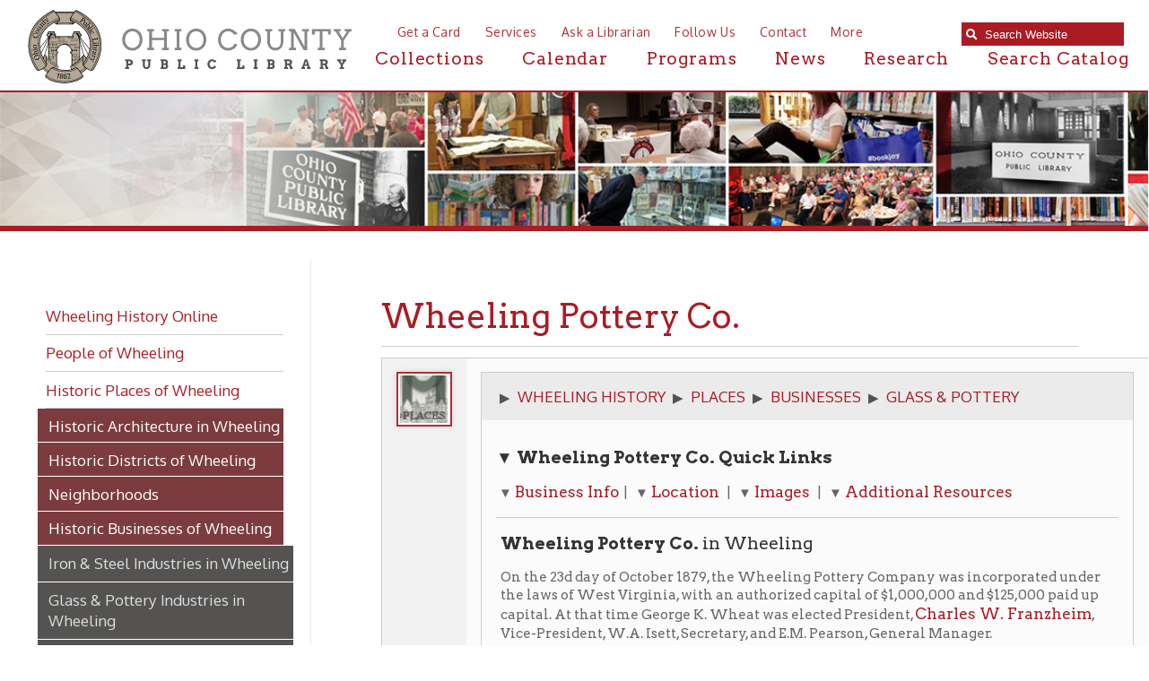

--- FILE ---
content_type: text/html; charset=UTF-8
request_url: https://www.ohiocountylibrary.org/history/wheeling-pottery-co./5873
body_size: 17026
content:
<!DOCTYPE html PUBLIC "-//W3C//DTD XHTML 1.0 Transitional//EN" "https://www.w3.org/TR/xhtml1/DTD/xhtml1-transitional.dtd">
<html xmlns="https://www.w3.org/1999/xhtml"><head>
		<title>Wheeling Pottery Co. &gt; History | Ohio County Public Library | Ohio County Public Library | Wheeling West Virginia | Ohio County WV | Wheeling WV History | </title>        
 			<meta name="description" content="The mission of the Ohio County Public Library is to provide free and equal access to resources that assist our community in the pursuit of knowledge, information, education, research, and recreation which promotes an enlightened citizenry, encourages lifelong learning, and enriches the quality of life.">
    <meta http-equiv="Content-Type" content="text/html; charset=UTF-8" />
<meta name="format-detection" content="telephone=no">
<meta name="apple-itunes-app" content="app-id=1471196352, app-argument=https://apps.apple.com/us/app/ocpl-connect/id1471196352">
						<meta property="og:url" content="https://www.ohiocountylibrary.org" />
						<meta property="og:type" content="website" />
						<meta property="og:title" content="" />
						<meta property="og:image" content="https://www.ohiocountylibrary.org/images/design/facebook_post_image.jpg" />
						<meta property="og:image:secure_url" content="https://www.ohiocountylibrary.org/images/design/facebook_post_image.jpg" />

						<meta property="og:description" content="The mission of the Ohio County Public Library is to provide free and equal access to resources that assist our community in the pursuit of knowledge, information, education, research, and recreation which promotes an enlightened citizenry, encourages lifelong learning, and enriches the quality of life." />
						<meta property="fb:app_id" content="652050641914121" />
						<meta property="fb:pages" content="1533692503540306" />
						
<link href="https://fonts.googleapis.com/css?family=Arvo:400,700" rel="stylesheet">
<link href="https://fonts.googleapis.com/css?family=Oxygen:300,400,700" rel="stylesheet">	
<link rel="stylesheet" href="https://use.fontawesome.com/releases/v5.2.0/css/all.css" integrity="sha384-hWVjflwFxL6sNzntih27bfxkr27PmbbK/iSvJ+a4+0owXq79v+lsFkW54bOGbiDQ" crossorigin="anonymous">
<link rel='stylesheet' href='/images/font-awesome-4.7.0/css/font-awesome.min.css'>
<link rel="shortcut icon" href="/favicon.ico?v=1.0" type="image/x-icon">
<link rel="icon" href="/favicon.ico?v=1.0" type="image/x-icon">
<link rel="image_src" href="https://www.ohiocountylibrary.org/apple-touch-icon.png" />
<link rel="stylesheet" href="/styles/general-required.css?v=1769553445" type="text/css" />
<link rel="stylesheet" href="/styles/blog.css" type="text/css" />
<link rel="stylesheet" href="/styles/forms.css" type="text/css" />
<link rel="stylesheet" href="/styles/ecommerce.css?v=1769553445" type="text/css" />
<link rel="stylesheet" href="/styles/design.css?v=1769553445" type="text/css" />
<link rel="stylesheet" href="/styles/nav.css" type="text/css" />
<link rel="stylesheet" href="/styles/email.css" type="text/css" />
<link rel="stylesheet" href="/styles/newsletter.css" type="text/css" />
<link rel="stylesheet" href="/styles/spectrum.css" type="text/css" />
<link rel="stylesheet" href="/styles/seocomponent.css" type="text/css" />
<link rel="stylesheet" href="/styles/adpromotion.css?v=1769553445" type="text/css" />
<link href="/styles/jquery-ui.css" rel="stylesheet" type="text/css"/>
<link href="/styles/jquery-ui-mod.css" rel="stylesheet" type="text/css"/>
<link rel="stylesheet" type="text/css" href="/images/fancybox/jquery.fancybox-1.3.4.css" media="screen" />
<link href="/js/DataTables/media/css/demo_table.css" rel="stylesheet" type="text/css" />
<link rel="stylesheet" type="text/css" href="/styles/jquery.dataTables.css" />
<link rel="stylesheet" type="text/css" href="/styles/demo_table_jui.css" />
<link rel="stylesheet" href="/styles/jquery-ui-timepicker-addon.css" type="text/css" />
<link rel="stylesheet" href="/styles/jquery-ui.theme.min.css" type="text/css" />
<link rel="stylesheet" href="/js/jquery.mCustomScrollbar.min.css" type="text/css" />
<link rel="stylesheet" href="/styles/document_center_styles.css?v=1769553445" type="text/css" />
<link rel="apple-touch-icon" sizes="180x180" href="/apple-touch-icon.png" />
<link rel="icon" type="image/png" sizes="32x32" href="/favicon-32x32.png" />
<link rel="icon" type="image/png" sizes="16x16" href="/favicon-16x16.png" />
<link rel="manifest" href="/manifest.json" />
<link rel="mask-icon" href="/safari-pinned-tab.svg" color="#5bbad5" />
<meta name="theme-color" content="#ffffff">
<script type="text/javascript" src="/js/jquery-1.4.3.min.js"></script>
<script src="/js/jquery-1.10.2.min.js"></script>
<script src="https://code.jquery.com/jquery-migrate-1.2.1.min.js"></script>
<script type="text/javascript"  src="/js/jquery-ui.min.js"></script>
<script type="text/javascript" src="/js/jquery.mask.js"></script>
<script type="text/javascript" src="/js/common.js?v=1769553445"></script>
<script type="text/javascript" src="/js/ajax.js"></script>
<script type="text/javascript" src="/js/swfobject.js"></script>
<script type="text/javascript" src="/js/formbuilder/formViewer.js"></script>
<script type="text/javascript" src="/js/flowplayer-3.2.4.min.js"></script>
<script type="text/javascript" src="/images/fancybox/jquery.mousewheel-3.0.4.pack.js"></script>
<script type="text/javascript" src="/images/fancybox/jquery.fancybox-1.3.4.pack.js"></script>
<script type="text/javascript" src="/js/jquery.innerfade.js"></script>
<script src="/js/scale-site.js?v=1769553445"></script>
<!-- <script type="text/javascript" async src="https://platform.twitter.com/widgets.js"></script> -->
<script type="text/javascript" src="/js/q2_login.js"></script>
<script type="text/javascript" src="/js/q2_webcheckbox.js"></script>
<script type="text/javascript" src="/js/q2_webeditpassword.js"></script>
<script type="text/javascript" src="/js/functions.js"></script>
<script type="text/javascript" src="/js/spectrum.js"></script>
<script type="text/javascript" src="/js/Charts/Chart.js"></script>
<script type="text/javascript" src="/js/ecommerce.js?v=1769553445"></script>
<script type="text/javascript" src="/js/jquery.mCustomScrollbar.concat.min.js"></script>
<script type="text/javascript" src="/js/masonry.pkgd.min.js"></script>
<script type="text/javascript" src="/js/document_center.js"></script>
<script type="text/javascript" src="/js/InputMask/jquery.inputmask.bundle.min.js"></script>
<script src="/js/jquery.Jcrop.js"></script>
<link rel="stylesheet" href="/styles/jquery.Jcrop.css" type="text/css" />
<!--<script type="text/javascript" src="/js/DataTables/media/js/jquery.dataTables.js"></script>-->
<script src="/js/jquery.dataTables.min.js" type="text/javascript"></script>
<script type="text/javascript" src="/js/DataTables/media/js/jquery.dataTables.plugins.js?v=1769553445"></script>
<script type="text/javascript" src="/js/jquery-ui-timepicker-addon.js"></script>   
<script src='https://www.google.com/recaptcha/api.js'></script>     
<script src="https://cdn.datatables.net/buttons/1.7.0/js/dataTables.buttons.min.js"></script>
<script src="https://cdnjs.cloudflare.com/ajax/libs/pdfmake/0.1.53/pdfmake.min.js"></script>
<script src="https://cdnjs.cloudflare.com/ajax/libs/pdfmake/0.1.53/vfs_fonts.js"></script>
<script src="https://cdn.datatables.net/buttons/1.7.0/js/buttons.html5.min.js"></script>
<script src="https://cdnjs.cloudflare.com/ajax/libs/jszip/3.1.3/jszip.min.js"></script>
<script type="text/javascript">
	
	$(document).ready(function() {
		if ($("a[rel=example_group]").length) {
			$("a[rel=example_group]").fancybox({
				'transitionIn'		: 'none',
				'transitionOut'		: 'none',
				'titlePosition' 	: 'inside',
				'titleFormat'		: function(title, currentArray, currentIndex, currentOpts) {
					return '<span id="fancybox-title-over">Image ' + (currentIndex + 1) + ' / ' + currentArray.length + (title.length ? ' &nbsp; ' + title : '') + '</span>';
				}
			});
		}
		
		/*$(window).resize(function(){
			console.log(window.innerWidth);
			if(window.innerWidth < 1200)
			{
				
				//Move search input
			var searchScroll = 1200;
			searchScroll = searchScroll - window.innerWidth;
			$('.searchOpenWidthContainer').css('right',searchScroll+'px');	
			} else {
				$('.searchOpenWidthContainer').css('right','10px');
			}
		});*/
		
			
		
		//FireFox fixedHeader Scroll Left issue
		$(window).scroll(function(){
		var scroll = $(this).scrollLeft();
			$('#fixedHeader').css('left', '-'+scroll+'px');	
		
			
		});
		
		//featured news with adjustment
		var articleCnt =0;
		var scrollExpd = 250;
		$('.scrollWrapper .calThumb a img').each(function(){
			articleCnt++ ;
		});
		
		scrollExpd = scrollExpd * articleCnt;
		$('.scrollWrapper').width(scrollExpd);
		
		//End of featured news with adjustment
		/* Custom Scroll Bars */
		
		$('.customScrollY').mCustomScrollbar({
			axis : "y", 
			mouseWheel : { 
				enable : true
			}
		});
		$('.customScrollX').mCustomScrollbar({
			setLeft: "10px",
			axis : "x", 
			mouseWheel : { 
				enable : true
			}
		});
		/*
		$('.customScrollBoth').mCustomScrollbar({
			axis : "yx", 
			mouseWheel : { 
				enable : true
			}
		});
		*/
		
		/* FancyBox Pop up for SEO Content Insert */
		/*if ($('.seoPopup').length) {
			$('.seoPopup').fancybox({
				 'width' : 900,
				 'height' : "70%",
				 'scrolling': 'no',
				 'autoScale' : false,
				 'transitionIn' : 'elastic',
				 'transitionOut' : 'elastic',
				 'type' : 'iframe'		
			});			
		}*/
		/* FancyBox Pop up for Page Banners */
		if ($('.fancyboxPopup').length) {
			$('.fancyboxPopup').fancybox({
				 'width' : "95%",
				 'height' : "90%",
				 'scrolling': 'yes',
				 'autoScale' : false,
				 'transitionIn' : 'elastic',
				 'transitionOut' : 'elastic',
				 'type' : 'iframe'		
			});			
		}
		/* FancyBox Pop up for Currnet SEO Page Banners */
		if ($('.seoBannerCurrent').length) {
			$('.seoBannerCurrent').fancybox({
				 'width' : "95%",
				 'height' : "90%",
				 'scrolling': 'yes',
				 'autoScale' : true,
				 'transitionIn' : 'elastic',
				 'transitionOut' : 'elastic'		
			});			
		}
		if ($('.iframe').length) {
			$(".iframe").fancybox({
				 'width' : 880,
				 'height' : 500,
				 'scrolling': 'no',
				 'autoScale' : false,
				 'transitionIn' : 'elastic',
				 'transitionOut' : 'elastic',
				 'type' : 'iframe'
			 });
		}
		
		/* TSG-accordion */
		if ($('.TSG-accordion').length) {
			$('.TSG-accordion').accordion({
				active: false,
				// Only use jQuery accordion widget for the styles, we need to implement the functionality ourselves since the widget doesn't work properly with our TSG-accordion table setup
				disabled: true
				/*, collapsible: true,
				heightStyle: "content"*/
			});
			// Set height to zero for all closed accordions to fix bug with the first click causing the accordion to open up to far and then come back to the appropriate size
			$('.TSG-accordion .ui-accordion-content').height(0);
		}
		
		
		/*$(function() {
			
			$('#seoIconPicker').iconpicker({
				defaultValue: 'fas fa-globe',
				hideOnSelect: true,
				iconBaseClass: 'seoicon',
				placement: 'bottom'
			});
			
			
		
		// Events sample:
    // This event is only triggered when the actual input value is changed
    // by user interaction
    $('.icp').on('iconpickerSelected', function (e) {
      $('.lead .picker-target').get(0).className = 'picker-target fa-3x ' +
        e.iconpickerInstance.options.iconBaseClass + ' ' +
        e.iconpickerInstance.options.fullClassFormatter(e.iconpickerValue);
		//update SEOPAGE_ICON
		$('#SEOPAGE_ICON').val(e.iconpickerValue);
    });
 });*/
								// Alternate Table Row Color
				
				$("#content table tr:even").addClass("even");
				$("#content table tr:odd").addClass("odd");
				
								
		/* Newsletter sign up popup */
		var previous_form, next_form;

		$(document).on('click', '#nextBtn', function(e){

			e.preventDefault();
			//Collect the data and validate fields
			var news_first_name = $('#NEWS_FIRST_NAME').val().trim();
			var news_last_name = $('#NEWS_LAST_NAME').val().trim();
			var news_email_address = $('#NEWS_EMAIL').val().trim();
			var news_selectedOne = $("input[name='newsSignUp[]']").is(":checked");
			
					
			
			//selected list
			if (news_first_name == "" || news_last_name == "" || news_email_address == "" || news_selectedOne == 0)
				{
					
					$("#newsletterSubscribeDiv").effect("shake",{ time:3 }, 100 );
					
					if (news_first_name == "")
						$('#NEWS_FIRST_NAME').css("border", "1px solid #f93c3c");
					
					if (news_last_name == "")
						$('#NEWS_LAST_NAME').css("border", "1px solid #f93c3c");
					
					if (news_email_address == "")
						$('#NEWS_EMAIL').css("border", "1px solid #f93c3c");
					
					if (news_selectedOne == 0){
						$("input[name='newsSignUp[]']").css("outline", "1px solid #f93c3c");
						
					}
					
				} else {
					//validate email
					if (validateSubscribeEmail(news_email_address))
					{
						
						//Go to next step
						previous_form = $(this).parent();
						next_form = $(this).parent().next();
						next_form.show();
						previous_form.hide();
						
						
						
					} else {
						
						$("#newsletterSubscribeDiv").effect("shake",{ time:3 }, 100 );
						$('#NEWS_EMAIL').css("border", "1px solid #f93c3c");
						//alert('Invalid Email Address')
					}
				} 
			
						

		});



		$(document).on('click', '#newsletterClosePopup', function(e){
			//set cookie to expire in 30 days
			$.post("/ajax_news_subscribe.php", { method:"setCookieSignUp"})
			.done(function(data){
				$('#newsletterSubscribeDiv').hide();
			});
			

		});
		
		$(document).on('click', '.nothanksNewsButton', function(e){
			//set cookie to expire in 30 days
			$.post("/ajax_news_subscribe.php", { method:"setCookieSignUp"})
			.done(function(data){
				$('#newsletterSubscribeDiv').hide();
			});
		});
		
				
		$(document).on('click', '#signupNewsButton', function(e){
			e.preventDefault();
			
			//alert ('test 1');
			var validSubmit = 1;
			//Collect the data and validate fields
			var news_first_name = $('#NEWS_FIRST_NAME').val().trim();
			var news_last_name = $('#NEWS_LAST_NAME').val().trim();
			var news_email_address = $('#NEWS_EMAIL').val().trim();
			//Get selected newsletter
			var subscribeList = checkSubscribeSelection();
			//var news_company_name = $('#NEWS_COMPANY_NAME').val().trim();
			var news_company_name = "";
			var news_address = $('#NEWS_ADDRESS').val().trim();
			var news_city = $('#NEWS_CITY').val().trim();
			var news_state = $('#NEWS_STATE').val().trim();
			var news_zip = $('#NEWS_ZIP').val().trim();		
			var news_cell_phone = $('#NEWS_CELL_PHONE').val().trim().replace(/\D/g,'');
			
			//Store State Abbreviation only
			if (news_state != ''){
				if(news_state.length > 2){
					
					$('#NEWS_STATE').css("border", "1px solid #f93c3c");
					$('#NEWS_STATE').value = '';
					validSubmit = 0;
				}
			}
			
			//Store cell number in xxxxxxxxxx format only
			var cellno = /^\d{10}$/;
			
			if(news_cell_phone != ''){
				
				if (!news_cell_phone.match(cellno)){
					$('#NEWS_CELL_PHONE').css("border", "1px solid #f93c3c");
					$('#NEWS_CELL_PHONE').value ='';
					validSubmit = 0;
				}
			}
			
			
			if (validSubmit)
				{
					
						// We need to save the subscribers input
						$.post("/ajax_news_subscribe.php", { method:"newsletterSignUp", first_name: news_first_name, last_name: news_last_name, email_address: news_email_address, subscribeList: subscribeList, news_company_name: news_company_name, news_address: news_address, news_city: news_city, news_state: news_state, news_zip: news_zip, news_cell_phone: news_cell_phone})
						.done(function(data){
							$('#newsDivSubheading').hide();
							$('#newsSignUpMSG').show().html(data);
							
							setTimeout( function() {
								$("#newsletterSubscribeDiv").hide();
							}, 3000);
							
						}); 
						//End of Ajax news subscribe
				} 
			
		});
	
		
		if($('.datatable').length){
			$('.datatable').each(function(){
				if(!$(this).find('thead').length){
					var html = $(this).html().replace(/<\/?tbody>/g, '');
					html = html.split('</tr>');
					html[0] = '<thead>' + html[0] + '</tr></thead>';
					html[1] = '<tbody>' + html[1];
					for(var i = 1; i < html.length; i++){
						html[i] = html[i].replace('/\\n/g', '');
						if(html[i].trim() != '')
							html[i] = html[i] + '</tr>';
					}
					html = html.join('') + '</tbody>';
					$(this).html(html);
				}
			});
			$('.datatable').dataTable({
				aoColumnDefs: [
										{targets:0,sType:"remove-special-chars"}
				],
				dom: '<"export-buttons"B>lfrtip',
				buttons: [
					{
						extend: 'excelHtml5',
						title: 'OCPL Table Export',
						text: '<i class="fas fa-file-excel"></i>',
						className: 'excel-export',
						footer: true/*,
						exportOptions: {
							columns: ':not([noexport])',
							format: {
								body: function ( data, row, column, node ) {
									data = data.replace(/<br\s*\/?>/ig, "\r\n");
									return data.replace(/(<([^>]+)>)/gi, "");
								}
							}
						},
						customize: function(xlsx){
							var sheet = xlsx.xl.worksheets['sheet1.xml'];
							$('row:not([r="1"], [r="2"]) c', sheet).each(function() {
								if ($('is t', this).text()) {
									//wrap text
									$(this).attr('s', '55');
								}
							});
						}*/
					},
					{
						extend: 'pdfHtml5',
						title: 'OCPL Table Export',
						text: '<i class="fas fa-file-pdf"></i>',
						className: 'pdf-export',
						orientation: 'landscape',
						footer: true,
						/*exportOptions: {
							columns: ':not([noexport])',
							stripNewlines: false
						},*/
						customize: function(doc){
							// Update width of columns to fit the page
							var colCount = new Array();
							// Loop through all columns
							for(var i = 0; i < doc.content[1].table.body[0].length; i++){
								colCount.push('*');
							};
							// Set column widths
							doc.content[1].table.widths = colCount;
							// Set table header colors to match Lancelot website design
							/*var body = doc.content[1].table.body;
							for(var i=0; i<body[0].length; i++){
								// Apply blue background color to both header and footer
								body[0][i].fillColor = '#19606c'
								body[body.length-1][i].fillColor = '#19606c';
							}*/
						}
					}
				]
			});
		}
		
		
		
		

	});
</script>
<style>
	.export-buttons {
		position: absolute;
		right: 0;
		left: 0;
		margin: auto;
		width: 100px;
		margin-top: 10px;
	}
	button.dt-button.buttons-html5 {
		padding: 0;
		font-size: 30px;
		border: 0 !important;
		border-radius: 0;
		box-shadow: none;
		color: #ab1b22;
		cursor: pointer;
	}
	button.dt-button.buttons-html5:hover {
		color: #c1aea3;
	}
</style>
<style>
	ul#ecommerceNavUL{
		left: 5px;
		top: 11px;
		width: 100%;
	}
	#adminMenuScroll{
		width: 110%;
	}
	#newOrdersNumber{
		position: absolute;
		right: -25px;
	}
	</style>
</head>
<body>

<!-- FACEBOOK EMBED -->
<div id="fb-root"></div>
<script>(function(d, s, id) {
  var js, fjs = d.getElementsByTagName(s)[0];
  if (d.getElementById(id)) return;
  if (d.getElementById(id)) return;
  js = d.createElement(s); js.id = id;
  js.src = "//connect.facebook.net/en_US/sdk.js#xfbml=1&version=v2.8";
  fjs.parentNode.insertBefore(js, fjs);
}(document, 'script', 'facebook-jssdk'));</script>

<!-- Google tag (gtag.js) -->
<script async src="https://www.googletagmanager.com/gtag/js?id=G-PMRS5334MZ"></script>
<script>
  window.dataLayer = window.dataLayer || [];
  function gtag(){dataLayer.push(arguments);}
  gtag('js', new Date());

  gtag('config', 'G-PMRS5334MZ');
</script>				
	    <div id="newsletterSubscribeDiv">
        <div class="newsletterDivSubheading">
            <div id="newsDivSubheading">
                <h2>Sign Up For News And Updates</h2>
                <form id="newsletterForm" >
                    <fieldset id="tab1">
                        <legend>Your Name and E-mail</legend>
                        <div class="nameleftFrm">
                            <strong>First Name:</strong><br />
                            <input name="NEWS_FIRST_NAME" type="text" id="NEWS_FIRST_NAME" size="30" maxlength="60" class="newsletterInput" required />
                        </div>
                        <div class="namerightFrm">
                            <strong>Last Name:</strong><br />
                            <input name="NEWS_LAST_NAME" type="text" id="NEWS_LAST_NAME" size="30" maxlength="60" class="newsletterInput" required />
                        </div>
                        <div class="formDiv">
                            <strong>E-mail Address:</strong><br />
                            <input name="NEWS_EMAIL" type="email" id="NEWS_EMAIL" size="30" maxlength="60" class="newsletterInput inputmask-email" required />
                        </div>
                        <div id="signupchoiceDiv">
                        <strong>Sign up for the following:</strong><br /><label class="input"><input class="newsSignUp" name="newsSignUp[]" type="checkbox" value="11" checked> Adult Programming News (Lunch With Books & People's University)</label><br /><label class="input"><input class="newsSignUp" name="newsSignUp[]" type="checkbox" value="34" checked> African American Studies</label><br /><label class="input"><input class="newsSignUp" name="newsSignUp[]" type="checkbox" value="20" checked> Employment Opportunities</label><br /><label class="input"><input class="newsSignUp" name="newsSignUp[]" type="checkbox" value="33" checked> English Departments</label><br /><label class="input"><input class="newsSignUp" name="newsSignUp[]" type="checkbox" value="19" checked> History & Archives</label><br /><label class="input"><input class="newsSignUp" name="newsSignUp[]" type="checkbox" value="8" checked> Kids News and Events</label><br /><label class="input"><input class="newsSignUp" name="newsSignUp[]" type="checkbox" value="2" checked> News and Announcements</label><br /><label class="input"><input class="newsSignUp" name="newsSignUp[]" type="checkbox" value="41" checked> OCPL Monthly</label><br /><label class="input"><input class="newsSignUp" name="newsSignUp[]" type="checkbox" value="10" checked> Outreach and Home Delivery</label><br /><label class="input"><input class="newsSignUp" name="newsSignUp[]" type="checkbox" value="37" checked> Science Faculty (temp)</label><br /><label class="input"><input class="newsSignUp" name="newsSignUp[]" type="checkbox" value="38" checked> Sports temp</label><br /><label class="input"><input class="newsSignUp" name="newsSignUp[]" type="checkbox" value="35" checked> Staff Test List</label><br /><label class="input"><input class="newsSignUp" name="newsSignUp[]" type="checkbox" value="29" checked> Summer Reading 2022</label><br /><label class="input"><input class="newsSignUp" name="newsSignUp[]" type="checkbox" value="39" checked> Ulysses/Bloomsday</label><br /><label class="input"><input class="newsSignUp" name="newsSignUp[]" type="checkbox" value="22" checked> Upper Ohio Valley Historical Review</label><br />                        </div>
                        
                            <button id="nextBtn" class="orangeButton next_form" >Next</button>
                            <button type="button" name="newsletterSubscribe" class="orangeButton nothanksNewsButton">NO THANKS</button>
                        
                    </fieldset>
                    
                    <fieldset id="tab2">
                         <legend>Your Address and Mobile</legend>
                    	                        <div class="formDiv">
                        <strong>Address:</strong><br />
                            <input name="NEWS_ADDRESS" type="text" id="NEWS_ADDRESS" size="30" maxlength="60" class="newsletterInput" />
                        </div>
                        <div class="formDivCity">
                            <strong>City:</strong><br />
                            <input name="NEWS_CITY" type="text" id="NEWS_CITY" size="30" maxlength="60" style="width:120px;" class="newsletterInput"  />
                        </div>
                        <div class="formDivCity">
                            <strong>State:</strong><br />
                            <input name="NEWS_STATE" type="text" id="NEWS_STATE" size="30" maxlength="2" style="width:50px" class="newsletterInput"  />
                        </div>
                        <div class="formDivCity">
                            <strong>ZIP:</strong><br />
                            <input name="NEWS_ZIP" type="text" id="NEWS_ZIP" size="30" maxlength="60" style="width:50px" class="newsletterInput"  />
                        </div>
                        <div class="formDivMobile">
                            <strong>Mobile Phone:</strong><br />
                            <input name="NEWS_CELL_PHONE" type="text" id="NEWS_CELL_PHONE" size="30" class="newsletterInput inputmask-phone"  />
                        </div>
                        <button type="button" name="newsletterSubscribe" id="signupNewsButton" class="orangeButton" style="margin-right: 15px">SIGN UP</button>
                        <!-- <input type="submit" name="submit" class="orangeButton" value="Sign Up" /> -->
                        <button type="button" name="newsletterSubscribe" class="orangeButton nothanksNewsButton">NO THANKS</button>
                    </fieldset>
                </form>
                <button id="newsletterClosePopup">X</button>
            </div>
            <div id="newsSignUpMSG" style="display:none">
                <h2>Thank You! </h2></td>
            </div>
        </div>
    </div>
		<a href="/"></a>
	<div class="searchOpenWidthContainerFullWidthHolder">
		<div class="searchOpenWidthContainer">
					<div class="sContainer">
					<div class="searchWrap" >
						<form id="searchForm" action="/search" method="post">
							<div class="searchContainer">
								<span class="searchIcon"><i class="fas fa-search"></i></span><input data-cms_search_id="searchMain" type="search" id="searchterms" name="SEARCH_TERM" placeholder="Search Website" onfocus="clearInputValue('searchterms');" class="cms-searchterms ui-autocomplete-input" autocomplete="off" role="textbox" aria-autocomplete="list" aria-haspopup="true" onKeyDown="if(event.keyCode == 13){ searchform(); }" />
							</div>

						</form>
					</div>
					<!--<div id="catalog">
						<span style="padding-left: 2px; width: 25px;"> or </span><a href="https://tlc.ohiocountylibrary.org/" class="searchCatalog" target="_blank">Search Catalog</a>
					</div>-->
					<div id="searchMain"></div>
					</div>

			</div><!-- end searchOpenWidthContainer //-->
	</div><!-- end searchOpenWidthContainerFullWidthHolder //-->
	<!-- START FIXED HEADER //-->
		<div id="fixedHeader" class='blackBG'>
			<a href="/"><img src="/images/design/logo.svg" class="logo" alt="Ohio County Public Library logo"/></a>
			          <ul id="navLinks">
                                        <li><a href="https://www.ohiocountylibrary.org/collection/getting-a-library-card/92">Get a Card</a></li>
                                        <li><a href="/services">Services</a></li>
                                        <li><a href="/ask-a-librarian">Ask a Librarian</a></li>	
					<li><a href="/follow-us">Follow Us</a></li>	
                                        <li><a href="/contact">Contact</a></li>
		                        <li><a href="/more">More</a></li>
			</ul>
		<!--<div class="searchOpen"><i class="fas fa-search"></i>Search </div>	-->	
		<div id="mainNav">
			<ul>
					<li class="dropdownMenuTrigger"><a href="/collection">Collections</a>
								<!-- START DROPDOWN MENU//-->
									<div class="dropdownMenu">
									  <div class="dropdown-content">
										<div class="row">
											<div class="menuClose">Close</div>
											<div class="dropDownMenuColumn">
												<h1>Digital Collection</h1>
													<div class="iconColumn">
														<a href="/collection/online-book-resources/5287" ><img src="/images/design/ebooks-red-hover.svg" onmouseover="this.src='/images/design/ebooks-white-hover.svg'" onmouseout="this.src='/images/design/ebooks-red-hover.svg'" width="75" height="75" class="iconDrop" alt="e-books"></a>

<a href="/collection/audiobooks/7025" ><img src="/images/design/audio-red-hover.svg" onmouseover="this.src='/images/design/audio-white-hover.svg'" onmouseout="this.src='/images/design/audio-red-hover.svg'" width="75" height="75" class="iconDrop" alt="audiobooks"></a>

<a href="/collection/104"><img src="/images/design/research-red-hover.svg" onmouseover="this.src='/images/design/research-white-hover.svg'" onmouseout="this.src='/images/design/research-red-hover.svg'" width="75" height="75" class="iconDrop" alt="research"></a>

<a href="/collection/music/7026"><img src="/images/design/music-red-hover.svg" onmouseover="this.src='/images/design/music-white-hover.svg'" onmouseout="this.src='/images/design/music-red-hover.svg'" width="75" height="75" class="iconDrop" alt="music">	</a>
<a href="/collection/online-video-resources/5288" ><img src="/images/design/videos-red-hover.svg" onmouseover="this.src='/images/design/videos-white-hover.svg'" onmouseout="this.src='/images/design/videos-red-hover.svg'" width="75"  height="75"class="iconDrop"></a>

<a href="/collection/magazines/5289"><img src="/images/design/mag-red-hover.svg" onmouseover="this.src='/images/design/mag-white-hover.svg'" onmouseout="this.src='/images/design/mag-red-hover.svg'" width="75" height="75" class="iconDrop" alt="magazines"></a>

<a href="/collection/newspapers/7065" ><img src="/images/design/news-tan.svg" onmouseover="this.src='/images/design/news-tan-hover.svg'" onmouseout="this.src='/images/design/news-tan.svg'" width="75" height="75" class="iconDrop" alt="newspapers"></a>

<a href="/collection/tutorials/7064" ><img src="/images/design/tutorials-tan.svg" onmouseover="this.src='/images/design/tutorials-tan-hover.svg'" onmouseout="this.src='/images/design/tutorials-tan.svg'" width="75" height="75" class="iconDrop" alt="tutorials"></a>

<a href="https://tlc.ohiocountylibrary.org/" target="_blank"><img src="/images/design/catalog-red-hover.svg" onmouseover="this.src='/images/design/catalog-white-hover.svg'" onmouseout="this.src='/images/design/catalog-red-hover.svg'" width="75"  height="75" class="iconDrop" alt="search catalog"></a>
													</div><!-- end iconColumn //-->
												</div><!-- end dropDownMenuColumn //-->
												<div class="dropDownMenuColumn">
													  <h2>New Releases</h2>
														<div class="staffPicks customScrollX">
															<div class="staffPicksScrollArea">
																<div id="collectionDivTwo">
															    <!-- Content for this section is 
													Dynamically Generated -DO NOT REMOVE -->
																	</div>
														</div><!-- end staffPicksScrollArea //-->
														</div><!-- end staffPicks //-->
												</div><!-- end dropDownMenuColumn //-->
												<div class="dropDownMenuColumn">
                                                                                                           <div id="collectionDivThree">
													<!-- Content for this section is 
													Dynamically Generated -DO NOT REMOVE -->
													
												</div>
												</div><!-- end dropDownMenuColumn //-->
											</div><!-- end row //-->
									</div>   <!-- end dropdown-content -->
								</div>   <!-- end dropdownMenu -->
<!-- END DROPDOWN MENU//-->											
						</li>
                                                 <li><a href="/calendar">Calendar</a></li>
                                                <li><a href="/programs">Programs</a></li>
                                                <li><a href="/news">News</a></li>
						<li><a href="/research">Research</a></li>
                                                <li><a href="https://tlc.ohiocountylibrary.org/" target="_blank">Search Catalog</a></li>	
				</ul>
			</div><!-- end mainNav -->					</div> <!-- end fixedHeader -->
		<!-- END FIXED HEADER //-->
 	 <!---------END header----------->
	<div id="mainDiv" class="extraTopPad">
<div id="contentPageBackground"><div class="noBanners"></div><div id="contentBG">	<div id="subnav">
													<div id="nav">
		<div id="subnavItem"><a href="/history/wheeling-history-online/3212">Wheeling History Online</a></div><div id="subnavItem"><a href="/history/people-of-wheeling/4970">People of Wheeling</a></div><div id="subnavItem"><a href="/history/historic-places-of-wheeling/4971" class="subnavCurrentParentLink">Historic Places of Wheeling</a></div>
			

			<div id="subnavItemLevelThree"><a href="/history/historic-architecture-in-wheeling/5117" class="subnavCurrentParentLink">Historic Architecture in Wheeling</a></div><div id="subnavItemLevelThree"><a href="/history/historic-districts-of-wheeling/5090" class="subnavCurrentParentLink">Historic Districts of Wheeling</a></div><div id="subnavItemLevelThree"><a href="/history/neighborhoods/5547" class="subnavCurrentParentLink">Neighborhoods</a></div><div id="subnavItemLevelThree"><a href="/history/historic-businesses-of-wheeling/5088" class="subnavCurrentParentLink">Historic Businesses of Wheeling</a></div>
			

			<div id="subnavItemLevelFour"><a href="/history/iron-and-steel-industries-in-wheeling/5196" class="subnavCurrentParentLink">Iron & Steel Industries in Wheeling</a></div><div id="subnavItemLevelFour"><a href="/history/glass-and-pottery-industries-in-wheeling/5102" class="subnavCurrentParentLink">Glass & Pottery Industries in Wheeling</a></div><div id="subnavItemLevelFour"><a href="/history/textile-industry-in-wheeling/5104" class="subnavCurrentParentLink">Textile Industry in Wheeling</a></div><div id="subnavItemLevelFour"><a href="/history/tobacco-business-in-wheeling/5089" class="subnavCurrentParentLink">Tobacco Business in Wheeling</a></div><div id="subnavItemLevelFour"><a href="/history/beer-and-wine-industries-in-wheeling/5105" class="subnavCurrentParentLink">Beer & Wine Industries in Wheeling</a></div><div id="subnavItemLevelFour"><a href="/history/wheeling-department-stores/5103" class="subnavCurrentParentLink">Wheeling Department Stores</a></div><div id="subnavItemLevelFour"><a href="/history/historic-lodging-in-wheeling/5227" class="subnavCurrentParentLink">Historic Lodging in Wheeling</a></div><div id="subnavItemLevelFour"><a href="/history/j.-l.-stifel-and-sons-calico-works/2716" class="subnavCurrentParentLink">J. L. Stifel & Sons Calico Works</a></div><div id="subnavItemLevelFour"><a href="/history/geo.-e.-stifel-and-co./5124" class="subnavCurrentParentLink">Geo. E. Stifel & Co.</a></div><div id="subnavItemLevelFour"><a href="/history/peoples-federal-savings-and-loan-association/5657" class="subnavCurrentParentLink">Peoples Federal Savings and Loan Association</a></div><div id="subnavItemLevelFour"><a href="/history/wm.-mitchell-and-son- -|- red-front-livery/5267" class="subnavCurrentParentLink">Wm. Mitchell & Son   |  Red Front Livery</a></div><div id="subnavItemLevelFour"><a href="/history/wheeling-livery-and-stables/5266" class="subnavCurrentParentLink">Wheeling Livery & Stables</a></div><div id="subnavItemLevelFour"><a href="/history/wheeling-tailors-clothiers-and-jewelers/5428" class="subnavCurrentParentLink">Wheeling Tailors, Clothiers, & Jewelers</a></div><div id="subnavItemLevelFour"><a href="/history/electric-companies-and-electricity/5538" class="subnavCurrentParentLink">Electric Companies & Electricity</a></div><div id="subnavItemLevelFour"><a href="/history/lumber-and-paper-manufacturers/5519" class="subnavCurrentParentLink">Lumber & Paper Manufacturers</a></div><div id="subnavItemLevelFour"><a href="/history/the-wheeling-hinge-co.-in-1886/5539" class="subnavCurrentParentLink">The Wheeling Hinge Co. in 1886</a></div><div id="subnavItemLevelFour"><a href="/history/woodworking-in-wheeling/5521" class="subnavCurrentParentLink">Woodworking in Wheeling</a></div><div id="subnavItemLevelFour"><a href="/history/insurance-companies/5513" class="subnavCurrentParentLink">Insurance Companies</a></div><div id="subnavItemLevelFour"><a href="/history/potpourri-article-hotel-windsor-history/3398" class="subnavCurrentParentLink">Potpourri Article: Hotel Windsor History</a></div><div id="subnavItemLevelFour"><a href="/history/national-bank-of-west-virginia/3379" class="subnavCurrentParentLink">National Bank of West Virginia</a></div><div id="subnavItemLevelFour"><a href="/history/national-bank-of-west-virginia-enter-new-home-1915/3378" class="subnavCurrentParentLink">National Bank of West Virginia Enter New Home, 1915</a></div><div id="subnavItemLevelFour"><a href="/history/bridge-hotel/3366" class="subnavCurrentParentLink">Bridge Hotel</a></div><div id="subnavItemLevelFour"><a href="/history/p.-welty-and-co./5566" class="subnavCurrentParentLink">P. Welty & Co.</a></div><div id="subnavItemLevelFour"><a href="/history/marsh-wheeling-stogies/5510" class="subnavCurrentParentLink">Marsh Wheeling Stogies</a></div><div id="subnavItemLevelFour"><a href="/history/c.-garforth-bottling-co./5505" class="subnavCurrentParentLink">C. Garforth Bottling Co.</a></div><div id="subnavItemLevelFour"><a href="/history/the-wool-market-in-wheeling-1886--/3052" class="subnavCurrentParentLink">The Wool Market in Wheeling, 1886   </a></div><div id="subnavItemLevelFour"><a href="/history/whitaker-iron-co.-—-crescent-mill-1886/3048" class="subnavCurrentParentLink">Whitaker Iron Co. — Crescent Mill, 1886</a></div><div id="subnavItemLevelFour"><a href="/history/tanneries-of-wheeling-1886/3036" class="subnavCurrentParentLink">Tanneries of Wheeling, 1886</a></div><div id="subnavItemLevelFour"><a href="/history/communications-in-wheeling-1886/3041" class="subnavCurrentParentLink">Communications in Wheeling, 1886</a></div><div id="subnavItemLevelFour"><a href="/history/wheeling-corrugating-co./3045" class="subnavCurrentParentLink">Wheeling Corrugating Co.</a></div><div id="subnavItemLevelFour"><a href="/history/hardware-stores-and-manufacturers/5561" class="subnavCurrentParentLink">Hardware Stores & Manufacturers</a></div><div id="subnavItemLevelFour"><a href="/history/the-riverside-iron-works-1886/3022" class="subnavCurrentParentLink">The Riverside Iron Works, 1886</a></div><div id="subnavItemLevelFour"><a href="/history/pharmacies/5562" class="subnavCurrentParentLink">Pharmacies</a></div><div id="subnavItemLevelFour"><a href="/history/miscellaneous-manufacturing-in-wheeling/5584" class="subnavCurrentParentLink">Miscellaneous Manufacturing in Wheeling</a></div><div id="subnavItemLevelFour"><a href="/history/ferry-boat-conveyer/2842" class="subnavCurrentParentLink">Ferry Boat Conveyer</a></div><div id="subnavItemLevelFour"><a href="/history/wheeling-novelty-works-1849/2767" class="subnavCurrentParentLink">Wheeling Novelty Works, 1849</a></div><div id="subnavItemLevelFour"><a href="/history/augustus-pollack-crown-stogies/2773" class="subnavCurrentParentLink">Augustus Pollack Crown Stogies</a></div><div id="subnavItemLevelFour"><a href="/history/lantern-manufacturing-in-wheeling-1886/2751" class="subnavCurrentParentLink">Lantern Manufacturing in Wheeling, 1886</a></div><div id="subnavItemLevelFour"><a href="/history/laughlin-nail-mill-in-1886/2752" class="subnavCurrentParentLink">Laughlin Nail Mill in 1886</a></div><div id="subnavItemLevelFour"><a href="/history/first-incandescent-light-in-wheeling-1887/2753" class="subnavCurrentParentLink">First Incandescent Light in Wheeling, 1887</a></div><div id="subnavItemLevelFour"><a href="/history/klieves-lumber-co./2743" class="subnavCurrentParentLink">Klieves Lumber Co.</a></div><div id="subnavItemLevelFour"><a href="/history/agriculture/5582" class="subnavCurrentParentLink">Agriculture</a></div><div id="subnavItemLevelFour"><a href="/history/united-dairy-company/5393" class="subnavCurrentParentLink">United Dairy Company</a></div><div id="subnavItemLevelFour"><a href="/history/food-and-drug-manufacturers/5197" class="subnavCurrentParentLink">Food & Drug Manufacturers</a></div><div id="subnavItemLevelFour"><a href="/history/bank-of-the-ohio-valley/5268" class="subnavCurrentParentLink">Bank of the Ohio Valley</a></div><div id="subnavItemLevelFour"><a href="/history/belmont-nail-works-advertisement-1862/5298" class="subnavCurrentParentLink">Belmont Nail Works Advertisement, 1862</a></div><div id="subnavItemLevelFour"><a href="/history/greens-donuts/5397" class="subnavCurrentParentLink">Green's Donuts</a></div><div id="subnavItemLevelFour"><a href="/history/grocers-distributors-and-warehouses/5433" class="subnavCurrentParentLink">Grocers, Distributors, & Warehouses</a></div><div id="subnavItemLevelFour"><a href="/history/oil-gas-and-coal-mining/5515" class="subnavCurrentParentLink">Oil, Gas, & Coal Mining</a></div><div id="subnavItemLevelFour"><a href="/history/newspapers-and-printers/5516" class="subnavCurrentParentLink">Newspapers & Printers</a></div><div id="subnavItemLevelFour"><a href="/history/boatbuilding-industry-in-wheeling/5518" class="subnavCurrentParentLink">Boatbuilding Industry in Wheeling</a></div><div id="subnavItemLevelFour"><a href="/history/telephone-and-telegraph-companies-in-wheeling/5522" class="subnavCurrentParentLink">Telephone & Telegraph Companies in Wheeling</a></div><div id="subnavItemLevelFour"><a href="/history/peoples-bank-of-wheeling/5523" class="subnavCurrentParentLink">Peoples Bank of Wheeling</a></div><div id="subnavItemLevelFour"><a href="/history/rogers-hotel-opens-1915/5972" class="subnavCurrentParentLink">Rogers Hotel Opens, 1915</a></div><div id="subnavItemLevelFour"><a href="/history/radio-and-television/5646" class="subnavCurrentParentLink">Radio & Television</a></div><div id="subnavItemLevelFour"><a href="/history/wwva-radio-station/5647" class="subnavCurrentParentLink">WWVA Radio Station</a></div><div id="subnavItemLevelFour"><a href="/history/steinmetz-box-co./5653" class="subnavCurrentParentLink">Steinmetz Box Co.</a></div><div id="subnavItemLevelFour"><a href="/history/wheeling-chamber-of-commerce/5825" class="subnavCurrentParentLink">Wheeling Chamber of Commerce</a></div><div id="subnavItemLevelFour"><a href="/history/wheeling-chamber-helps-to-adjust-labor-difficulties-1920/5826" class="subnavCurrentParentLink">Wheeling Chamber Helps to Adjust Labor Difficulties, 1920</a></div><div id="subnavItemLevelFour"><a href="/history/germania-half-dollar-bank/5862" class="subnavCurrentParentLink">Germania Half Dollar Bank</a></div><div id="subnavItemLevelFour"><a href="/history/fort-henry-club-opening-december-1890/5888" class="subnavCurrentParentLink">Fort Henry Club Opening, December 1890</a></div><div id="subnavItemLevelFour"><a href="/history/quarter-savings-bank/5902" class="subnavCurrentParentLink">Quarter Savings Bank</a></div><div id="subnavItemLevelFour"><a href="/history/central-union-trust-co.-opens-beautiful-and-impressive-new-home/5916" class="subnavCurrentParentLink">Central Union Trust Co. Opens Beautiful And Impressive New Home</a></div><div id="subnavItemLevelFour"><a href="/history/laundries/5938" class="subnavCurrentParentLink">Laundries</a></div><div id="subnavItemLevelFour"><a href="/history/browne-bros.-tailors/5956" class="subnavCurrentParentLink">Browne Bros. Tailors</a></div><div id="subnavItemLevelFour"><a href="/history/music-retailers-of-wheeling/5957" class="subnavCurrentParentLink">Music Retailers of Wheeling</a></div><div id="subnavItemLevelFour"><a href="/history/bradley-and-eckhart-wool-mill/5963" class="subnavCurrentParentLink">Bradley & Eckhart Wool Mill</a></div><div id="subnavItemLevelFour"><a href="/history/rogers-hotel-opens-august-18-1915/5973" class="subnavCurrentParentLink">Rogers Hotel Opens, August 18, 1915</a></div><div id="subnavItemLevelFour"><a href="/history/wheeling-mold-and-foundry-|-continental-roll-|-blaw-knox/7357" class="subnavCurrentParentLink">Wheeling Mold & Foundry | Continental Roll | Blaw-Knox</a></div><div id="subnavItemLevelFour"><a href="/history/c.-a.-house-music-store/7436" class="subnavCurrentParentLink">C. A. House Music Store</a></div><div id="subnavItemLevelFour"><a href="/history/hancher-diamonds-and-the-hancher-clock/7717" class="subnavCurrentParentLink">Hancher Diamonds and the Hancher Clock</a></div><div id="subnavItemLevelFour"><a href="/history/cooey-bentz-company-department-store/7881" class="subnavCurrentParentLink">Cooey-Bentz Company Department Store</a></div><div id="subnavItemLevelFour"><a href="/history/hornes-department-store/7872" class="subnavCurrentParentLink">Horne's Department Store</a></div><div id="subnavItemLevelFour"><a href="/history/reichart-furniture-company/7889" class="subnavCurrentParentLink">Reichart Furniture Company</a></div><div id="subnavItemLevelFour"><a href="/history/l.s.-good-and-co./7890" class="subnavCurrentParentLink">L.S. Good & Co.</a></div><div id="subnavItemLevelFour"><a href="/history/ten-acres-under-glass-the-dieckmann-family-of-park-view/7894" class="subnavCurrentParentLink">Ten Acres Under Glass:  The Dieckmann Family of Park View</a></div><div id="subnavItemLevelFour"><a href="/history/iron-heritage----saving-one-cupola/8030" class="subnavCurrentParentLink">Iron Heritage -- Saving One Cupola</a></div><div id="subnavItemLevelFour"><a href="/history/wheeling-stained-glass-works-and-art-decorating-company/8203" class="subnavCurrentParentLink">Wheeling Stained Glass Works and Art Decorating Company</a></div><div id="subnavItemLevelThree"><a href="/history/historic-landmarks-of-wheeling/5087" class="subnavCurrentParentLink">Historic Landmarks of Wheeling</a></div><div id="subnavItemLevelThree"><a href="/history/historic-churches-of-wheeling/5070" class="subnavCurrentParentLink">Historic Churches of Wheeling</a></div><div id="subnavItemLevelThree"><a href="/history/cemeteries-of-wheeling/4979" class="subnavCurrentParentLink">Cemeteries of Wheeling</a></div><div id="subnavItemLevelThree"><a href="/history/historic-schools-of-wheeling/5071" class="subnavCurrentParentLink">Historic Schools of Wheeling</a></div><div id="subnavItemLevelThree"><a href="/history/historic-theaters-of-wheeling/3356" class="subnavCurrentParentLink">Historic Theaters of Wheeling</a></div><div id="subnavItemLevelThree"><a href="/history/parks-and-recreation-areas-of-wheeling/5194" class="subnavCurrentParentLink">Parks & Recreation Areas of Wheeling</a></div><div id="subnavItemLevelThree"><a href="/history/government-and-public-service-in-wheeling/5091" class="subnavCurrentParentLink">Government & Public Service in Wheeling</a></div><div id="subnavItemLevelThree"><a href="/history/hospitals-clinics-and-homes-for-the-aged-in-wheeling/5223" class="subnavCurrentParentLink">Hospitals, Clinics, & Homes for the Aged in Wheeling</a></div><div id="subnavItemLevelThree"><a href="/history/organizations-and-societies-in-wheeling/5192" class="subnavCurrentParentLink">Organizations & Societies in Wheeling</a></div><div id="subnavItemLevelThree"><a href="/history/proposed-chapline-street-interpretive-sign-information-page/8071" class="subnavCurrentParentLink">Proposed Chapline Street Interpretive Sign Information Page</a></div><div id="subnavItemLevelThree"><a href="/history/skull-place/7715" class="subnavCurrentParentLink">Skull Place</a></div><div id="subnavItemLevelThree"><a href="/history/wheeling-vs.-charleston-west-virginia’s-“floating-capitalcapitol”/8072" class="subnavCurrentParentLink">Wheeling vs. Charleston: West Virginia’s “Floating Capital/Capitol”</a></div><div id="subnavItemLevelThree"><a href="/history/ohio-county-w.-va.-surveys-and-grants-of-land-1774-1850-(map)/8157" class="subnavCurrentParentLink">OHIO COUNTY W. VA. SURVEYS AND GRANTS OF LAND 1774-1850 (MAP)</a></div><div id="subnavItem"><a href="/history/transportation-in-wheeling/4973">Transportation In Wheeling</a></div><div id="subnavItem"><a href="/history/events-in-wheeling/4974">Events In Wheeling</a></div><div id="subnavItem"><a href="/history/histories-of-wheeling/4854">Histories of Wheeling</a></div><div id="subnavItem"><a href="/history/proposed-chapline-street-interpretive-sign-survey/8070">Proposed Chapline Street Interpretive Sign Survey</a></div><div id="subnavItem"><a href="/history/mcnamaras-drugstore-(pharmacy)/7871">McNamara's Drugstore (Pharmacy)</a></div><div id="subnavItem"><a href="/history/wheeling-memory-project-rosemary-ketchum/7913">Wheeling Memory Project: Rosemary Ketchum</a></div><div id="subnavItem"><a href="/history/biography-marion-theresa-moses/8084">Biography: Marion Theresa Moses</a></div><img src="/images/common/footer_fade.png" width="100%" height="6" />		</div><div class="NavSideBarContent"><h3 style="text-align: left;"><br /><img class="cmsImage noBorder" src="https://www.ohiocountylibrary.org/images/content/medium_902754f706eff376ecb13dc07-67303.png" alt="" width="300" height="153" align="Left" /><strong>Want to keep up with all the latest Library news and events? </strong></h3>
<p style="text-align: left;">Get notifications for upcoming events, closings, and the lastest Library news with our smartphone app!</p>
<p style="text-align: left;">Download the <strong>OCPL Connect App</strong> <em><span style="text-decoration: underline;">for free</span></em> from the <a href="https://apps.apple.com/us/app/ocpl-connect/id1471196352" target="_blank" rel="noopener">App Store</a> and<a href="https://play.google.com/store/apps/details?id=com.ocpl.connect" target="_blank" rel="noopener"> Google Play.</a></p>
<h2 style="text-align: center;"><a class="largeContentButton" href="https://www.ohiocountylibrary.org/contact/the-free-ocpl-connect-app/7054">Get The OCPL Connect App!</a></h2></div>	</div> 	<div id="content">						
												
																		
											
						<!-- TEMPLATE_1 ENDS //-->	
						<div id="printLogo"><img src="/images/design/logo.svg"></div>

		<h1 class='titleLarge'>Wheeling Pottery Co.</h1><hr />
<table border="0" width="100%" cellspacing="0" cellpadding="0">
<tbody>
<tr>
<td style="vertical-align: top; width: 50px; background-color: #f2f2f2;"><a href="https://www.ohiocountylibrary.org/research/wheeling-history/4971"><img id="cmsImage" style="margin: 0px 0px;" src="https://www.ohiocountylibrary.org/images/content/9450awh-icons-places.jpg" alt="Places of Wheeling Icon" align="" /></a></td>
<td>
<table border="0" width="100%" cellspacing="0" cellpadding="0">
<tbody>
<tr>
<td colspan="2">&nbsp;▶ &nbsp;<a href="https://www.ohiocountylibrary.org/research/wheeling-history">WHEELING HISTORY</a>&nbsp;&nbsp;▶ &nbsp;<a href="https://www.ohiocountylibrary.org/research/wheeling-history/4971">PLACES</a>&nbsp; ▶ &nbsp;<a href="https://www.ohiocountylibrary.org/research/wheeling-history/5088">BUSINESSES</a>&nbsp;&nbsp;▶ &nbsp;<a href="https://www.ohiocountylibrary.org/research/wheeling-history/5102">GLASS &amp; POTTERY</a></td>
</tr>
<tr>
<td colspan="2">
<h2><strong>▼ Wheeling Pottery Co.</strong><strong>&nbsp;Quick Links</strong></h2>
<p>&nbsp;▼ <a href="#bio">Business Info</a> &nbsp;| &nbsp;&nbsp;▼ <a href="#location">Location</a> &nbsp; | &nbsp;&nbsp;▼&nbsp;<a href="#photos">Images</a>&nbsp; &nbsp;| &nbsp; ▼ <a href="#ad">Additional Resources</a>&nbsp;<a id="bio"></a></p>
<hr />
<div style="margin-right: 5px; margin-left: 5px;">
<h2><strong>Wheeling Pottery Co.</strong><strong>&nbsp;</strong>in Wheeling</h2>
<p>On the 23d day of October 1879, the Wheeling Pottery Company was incorporated under the laws of West Virginia, with an authorized capital of $1,000,000 and $125,000 paid up capital. At that time George K. Wheat was elected President, <a href="https://www.ohiocountylibrary.org/research/wheeling-history/5874">Charles W. Franzheim</a>, Vice-President, W.A. Isett, Secretary, and E.M. Pearson, General Manager.</p>
<p>The first buildings erected were on the corner of Thirty-first and Chapline Streets, where they began operating eight kilns. The plant at Woods and Thirty-first Streets, where the office was also located, was erected in 1889. A higher grade of goods was manufactured at this plant, which was also an eight-kiln factory, and both are built of brick.&nbsp;<a id="location"></a></p>
<p>▶ More history coming soon.&nbsp;</p>
<hr />
<h2>Location</h2>
<p><strong>▶ NE side of Chapline between 31st and 32nd streets. (Demolished)</strong></p>
<p style="text-align: center;"><iframe style="border: 0;" src="https://www.google.com/maps/embed?pb=!1m18!1m12!1m3!1d1527.0698650105587!2d-80.72678300323463!3d40.04998257180117!2m3!1f0!2f0!3f0!3m2!1i1024!2i768!4f13.1!3m3!1m2!1s0x8835d97cb104a097%3A0x9a314ed3dcc3fab1!2s32nd+St+%26+Chapline+St%2C+Wheeling%2C+WV+26003!5e0!3m2!1sen!2sus!4v1542300099810" width="640" height="250" frameborder="0" allowfullscreen=""></iframe></p>
<p style="text-align: center;"><iframe style="border: 0;" src="https://www.google.com/maps/embed?pb=!4v1542300044799!6m8!1m7!1sRCGO-AjM2KO7huunmehEfg!2m2!1d40.049797785!2d-80.726117816!3f79.75166542721603!4f4.4618304354153935!5f0.7820865974627469" width="640" height="250" frameborder="0" allowfullscreen=""></iframe></p>
<p style="text-align: left;"><strong>▶ Woods Street, east end of 31st. (Demolished)</strong></p>
<a id="photos"></a><hr />
<h2>Images</h2>
<p style="text-align: center;"><a title="Wheeling Pottery Co." href="https://www.flickr.com/photos/ohiocountypubliclibrary/albums/72157702128349811" data-flickr-embed="true"><img src="https://farm5.staticflickr.com/4845/45844292852_891122641b_z.jpg" alt="Wheeling Pottery Co." width="640" height="282" /></a>
<script async="" src="//embedr.flickr.com/assets/client-code.js" charset="utf-8"></script>
</p>
<a id="ad"></a><hr />
<h2>Additional Resources</h2>
<p>▶&nbsp;<strong>Vertical File</strong>:&nbsp;<a href="https://tlc.ohiocountylibrary.org/?config=default#section=resource&amp;resourceid=1622016&amp;currentIndex=0&amp;view=fullDetailsDetailsTab" target="_blank" rel="noopener">Wheeling Pottery Co.</a>, Wheeling Room, non-circulating, ask for access at the reference desk.<br />▶&nbsp;<em><a href="https://tlc.ohiocountylibrary.org/?config=default#section=resource&amp;resourceid=1622025&amp;currentIndex=1&amp;view=fullDetailsDetailsTab">Wheeling Pottery Company and other area firms : a collection of clippings, 1897-1910</a></em>, Wheeling Room, non-circulating, ask for access at the reference desk.&nbsp;<strong>CALL#:</strong> Wheeling Oversize 738 W57<br />▶&nbsp;<em><a href="https://tlc.ohiocountylibrary.org/?config=default#section=resource&amp;resourceid=939937893&amp;currentIndex=6&amp;view=fullDetailsDetailsTab" target="_blank" rel="noopener">A look at other ware by Wheeling Potteries Co.</a></em>, 2013. Wheeling Room, non-circulating, ask for access at the reference desk.&nbsp;<strong>CALL#:</strong> Wheeling 738 Look 2013<br />▶&nbsp;<em><a href="https://tlc.ohiocountylibrary.org/?config=default#section=resource&amp;resourceid=1178336519&amp;currentIndex=0&amp;view=fullDetailsDetailsTab" target="_blank" rel="noopener">Wheeling Potteries saleman's catalog, 1900-1908</a></em>, Southern, Dick, 2014. Wheeling Room, non-circulating, ask for access at the reference desk.&nbsp;<strong>CALL#:</strong> Wheeling 738 Sout 2014<br />▶&nbsp;<em><a href="https://tlc.ohiocountylibrary.org/?config=default#section=resource&amp;resourceid=1069622288&amp;currentIndex=7&amp;view=fullDetailsDetailsTab" target="_blank" rel="noopener">Life on La Belle Rivière : Memories of Wheeling, West Virginia</a></em>, Freter, Donna Schrader, 2017. Circulating, non-fiction stacks.&nbsp;<strong>Call #:</strong> 738 Fret 2017; Second copy in Wheeling Room, non-circulating, ask for access at the reference desk.&nbsp;<strong>CALL#:</strong> Wheeling 738 Fret 2017<br />▶ <strong>Archives:</strong> <a href="https://tlc.ohiocountylibrary.org/?config=default#section=resource&amp;resourceid=1176523966&amp;currentIndex=0&amp;view=fullDetailsDetailsTab" target="_blank" rel="noopener">Charles W. Franzheim correspondence</a>, non-circulating. View by appointment only. Please call 304-232-0244 or ask at the reference desk to make an appointment. <br />&nbsp; ▶ <a href="https://www.ohiocountylibrary.org/research/wheeling-history/5868" target="_blank" rel="noopener">View finding aid for this collection</a>&nbsp; &nbsp;|&nbsp;&nbsp;&nbsp; ▶ <a href="https://www.flickr.com/photos/ohiocountypubliclibrary/albums/72157702128349841" target="_blank" rel="noopener">View images from this collection on Flickr</a>&nbsp;</p>
</div>
</td>
</tr>
</tbody>
</table>
</td>
</tr>
</tbody>
</table>
<hr />
<p><a href="https://www.ohiocountylibrary.org/research/wheeling-history/5102">Glass &amp; Pottery</a>&nbsp; | &nbsp;<a href="https://www.ohiocountylibrary.org/research/wheeling-history/5088">Wheeling Businesses</a> &nbsp;| &nbsp;<a href="https://www.ohiocountylibrary.org/research/wheeling-history/4971">Places of Wheeling Home</a> &nbsp;| &nbsp;<a href="https://www.ohiocountylibrary.org/research/wheeling-history">Wheeling History Home</a> &nbsp;| &nbsp;<a href="https://www.ohiocountylibrary.org/" rel="nozoom">OCPL Home</a>&nbsp;&nbsp;</p>
<p><object data="https://www.ohiocountylibrary.org/docs/61_OCPL-disclaimer.html" type="text/html" width="100%;"> alt : <a href="https://www.ohiocountylibrary.org/docs/61_OCPL-disclaimer.html">OCPL Disclaimer</a> </object></p>
<h6 style="text-align: right;"><em>-Information on this page compiled by erothenbuehler</em></h6>			<!-- TEMPLATE_2 STARTS //-->
			</div></div>  
			</div><!--END contentPageBackground//-->         
            
    <div id="footer">
		<div class="footerColumn">
			<h1>Ohio County Public Library</h1><p>52 16th Street<br />Wheeling WV 26003<br />Phone: 304-232-0244<br /><br /><a href="https://tlc.ohiocountylibrary.org/?config=default#section=home" target="_blank" rel="noopener">Online Catalog</a><br /><a href="https://www.ohiocountylibrary.org/contact/finding-ohio-county-public-library/89">Map &amp; Directions</a><br /><a href="https://www.ohiocountylibrary.org/contact/email-ocpl/103">E-mail Us</a></p>
<p><strong>Follow us on Social Media:</strong></p>
<p>&nbsp;<a title="Follow the Ohio County Public Library on Facebook" href="https://www.facebook.com/ohiocountylibrary/" target="_blank" rel="noopener"><img src="https://www.ohiocountylibrary.org/images/content/5kwxzsocial-media_fb.jpg" alt="Follow the Ohio County Public Library on Facebook" width="27" height="27" align="None" /></a><a title="Follow the Ohio County Public Library on Facebook" href="https://www.facebook.com/ohiocountylibrary/" target="_blank" rel="noopener">&nbsp;</a><a title="Follow the Ohio County Public Library on Flickr" href="https://www.flickr.com/photos/ohiocountypubliclibrary/" target="_blank" rel="noopener"><img src="https://www.ohiocountylibrary.org/images/content/neqndsocial-media_fl.jpg" alt="Follow the Ohio County Public Library on Flickr" width="26" height="26" align="None" /></a><a title="Follow the Ohio County Public Library on Instagram" href="https://www.instagram.com/ohiocountypubliclibrary/" target="_blank" rel="noopener">&nbsp;<img src="https://www.ohiocountylibrary.org/images/content/8p2f5social-media_in.jpg" alt="Follow the Ohio County Public Library on Instagram" width="25" height="25" align="None" /></a>&nbsp;<a title="" href="https://www.tiktok.com/@ohio.countypubliclibrary"><img class="cmsImage noBorder" style="display: block; margin-left: auto; margin-right: auto;" src="https://www.ohiocountylibrary.org/images/content/thumb_7a00ae5e35f8b651c60ccd03c-47164.png" width="25" height="25" align="Left" /></a><a title="Follow the Ohio County Public Library on Youtube" href="https://www.youtube.com/@ohiocountypubliclibrary6879" target="_blank" rel="noopener"><img src="https://www.ohiocountylibrary.org/images/content/m3123social-media_yt.jpg" alt="Follow the Ohio County Public Library on Youtube" width="25" height="25" align="None" /></a></p>		</div>
		<div class="footerColumn shortColumn">
			<h1>Hours of Operation</h1><p><a href="https://www.ohiocountylibrary.org/news/library-to-begin-in-person-visits-by-appointment/7361"><strong>Library Currently Open:</strong></a><br /><strong>Monday-Thursday:</strong> 9 am to 9 pm<br /><strong>Friday:</strong> 10 am to 5 pm<br /><strong>Saturday:</strong>&nbsp;9 am to 5 pm</p>
<p><strong>NOTE:</strong>&nbsp;<a href="https://www.ohiocountylibrary.org/services/curbside-pick-up-and-services/7368">Curbside services are available during open hours.</a></p>
<hr />
<p><strong>Library Closed on Major Holidays</strong></p>
<p><strong>➤&nbsp;</strong><a href="https://www.ohiocountylibrary.org/contact/holiday-closings-at-the-ohio-county-public-library/7079">View list of Holiday Closings at the Ohio County Public Library</a></p>		</div>
		<div class="footerColumn longColumn">
				<h1>Materials Donation Policy</h1><p>OCPL appreciates the generosity of patrons in donating books, historical materials, and other library materials. Due to the number of items donated, limited staff, and limited space to house materials, the OCPL must restrict the donations accepted. We welcome donations and encourage reading our Donation Policies before donating:</p>
<p><a class="tanButton" href="https://www.ohiocountylibrary.org/more/materials-donation-policy/94">Book Donations</a>&nbsp; &nbsp;&nbsp;<a class="tanButton" href="https://www.ohiocountylibrary.org/more/archives-policy/5028">Historical Materials Donations</a></p>
<hr />
<p>Partners:</p>
<p><a href="https://americorps.gov/"><img class="cmsImage noBorder" src="https://www.ohiocountylibrary.org/images/content/medium_7eff5ef08723dfaf49a47f6ef-16049.jpg" alt="Americorps Logo" width="58" height="40" align="Left" /></a><a href="https://www.pawv.org/"><img class="cmsImage noBorder" src="https://www.ohiocountylibrary.org/images/content/medium_b838ed84b20292192a8ebbdcb-41406.jpg" alt="PAWV Logo" width="117" height="41" align="Left" /></a></p>		</div>
	</div> <!-- end footer -->
	<div id="copyright">
	   <p>© Copyright 2026 Ohio County Public Library.&nbsp;&nbsp;All Rights Reserved. <a href="https://www.tsgleads.com/website-design" target="_blank" style="color: #FFFFFF">Website design by TSG</a>. <a href="http://www.smartsite.biz" target="_blank" style="color: #FFFFFF">Powered by SmartSite.biz</a>.</p>
	</div><!-- end copyright -->
	<a href="/services-and-locations" class="footerLinkServices">Services and Locations</a>
   	<div id="footerC">
			</div>                  
</div>
</body>
</html>		
<script>
	$(document).ready(function() {
		scaleSite();
		
		var menuDropdownDelayCounter = 0;
		setInterval(function () {
		  ++menuDropdownDelayCounter;
		}, 1000);


		$('#mainNav ul li').on({
			mouseenter: function() 
			{
				if ($(this).hasClass("dropdownMenuTrigger")) 
				{
					//alert("Test");
					// delay( 800 ).
					// JS DELAY OF 1 SECOND SO USER CAN MOVE MOUSE AWAY FROM NAV BAR
					if(menuDropdownDelayCounter >=1) { 						$(this).children('.dropdownMenu').show();
						$('.mCSB_container').css("left","0px");
					 } 				}
				else
				{
					$(this).children('.dropdownMenu').show();
					$('.mCSB_container').css("left","0px");
				}					
			},
			mouseleave: function() {
				$(this).children('.dropdownMenu').hide();
				menuDropdownDelayCounter = 1;
			}
		});

		$('.menuClose').on('click',function(){
			removeAllDropdownMenus();
		});

		
		
		
		/*
		$('#mainNav ul li').on({
			mouseenter: function() {
				//$(this).children('.dropdownMenu').show();
				$(this).children('.dropdownMenu').fadeIn(200);
			},
			mouseleave: function() {
				//$(this).children('.dropdownMenu').hide();
				$(this).children('.dropdownMenu').fadeOut(200);
			}
		});
		
		$('.menuClose').on('click',function(){
			removeAllDropdownMenus();
		});
		*/
		$('.cms-searchterms').each(function() {
			$( this ).autocomplete({
				appendTo: $('#'+$(this).data('cms_search_id')),
				source: '/search-auto-complete.php',
				minLength: 3,
				delaey: 0,
				select: function( event, ui ) {
					event.preventDefault();
					window.location.href = ui.item.value;
				},
				open: function () {
					$(this).autocomplete('widget').zIndex(999999); // 360, 183
					$(this).autocomplete('widget').css('top', '138px');
					$(this).autocomplete('widget').css('left', '316px');
					$(this).autocomplete('widget').css('width', '400px');
					$('.ui-menu-item a').removeClass('ui-corner-all');
					$('.ui-menu-item').addClass('fullWidth');
				}
			});
		});
		
		/*$( "#searchterms" ).autocomplete({
				appendTo: $("#searchMain"),
				source: '/search-auto-complete.php',
				minLength: 3,
				delaey: 0,
				select: function( event, ui ) {
					event.preventDefault();
					window.location.href = ui.item.value;
				},
				open: function () {
					$(this).autocomplete('widget').zIndex(999999); // 360, 183
					$(this).autocomplete('widget').css('top', '138px');
					$(this).autocomplete('widget').css('left', '316px');
					$(this).autocomplete('widget').css('width', '400px');
					$('.ui-menu-item a').removeClass('ui-corner-all');
					$('.ui-menu-item').addClass('fullWidth');
				}
			});*/
		
		//Search Hover
		$('.sContainer').hover( function() {
				$('.searchOpenWidthContainer').addClass('searchContainHover');
				$('#searchterms').focus();
		}, function() {
				$('.searchOpenWidthContainer').removeClass('searchContainHover');
					$(':focus').blur();
					$('#searchterms').val("");
		});
		
		/*$('.searchOpenWidthContainer').hover( function() {
				$('.searchOpenWidthContainer').addClass('searchContainHover');
				$('#searchterms').focus();
		}, function() {
				$('.searchOpenWidthContainer').removeClass('searchContainHover');
					$(':focus').blur();
					$('#searchterms').val("");
		});*/
		//Dynamically Load staffPicks Menu
		//#collectionDivTwo
		$.ajax({
			url: '/ajax_templateHeaders.php',
			type: 'POST',
			data: { method: "getCollectionDivTwo", type: "site"},
			success: function(data){
				$('#collectionDivTwo').html(data);
			}
		});
		
		//#collectionDivThree
		$.ajax({
			url: '/ajax_templateHeaders.php',
			type: 'POST',
			data: { method: "getCollectionDivThree", type: "site"},
			success: function(data){
				$('#collectionDivThree').html(data);
			}
		});
		
	});
	
	$(window).resize(function() {
		scaleSite();		
	});

	function removeAllDropdownMenus()
	{
		
		$('.dropdownMenu').each(function() {
			if ($(this).is(":visible")) {
				$(this).fadeOut(400);
				//$(this).hide();
			}
		});
	}

	function removeAllDropdownMenusWithFade()
	{
		
		$('.dropdownMenu').each(function() {
			if ($(this).is(":visible")) {
				$(this).fadeOut(200);
			}
		});
	}
</script>
<script type="text/javascript">
	// Input masks
    $('.inputmask-phone').inputmask("999-999-9999");
    $('.inputmask-currency').inputmask("currency");
</script>
<div id="dialog" title="Basic dialog">
  <p id="dialog-text"></p>
</div>
<div id="dialog-confirm" title="">
  <p id="dialog-confirm-text"></p>
</div>
</body>
</html>



--- FILE ---
content_type: image/svg+xml
request_url: https://www.ohiocountylibrary.org/images/design/audio-red-hover.svg
body_size: 1036
content:
<?xml version="1.0" encoding="utf-8"?>
<!-- Generator: Adobe Illustrator 23.0.1, SVG Export Plug-In . SVG Version: 6.00 Build 0)  -->
<svg version="1.1" id="Layer_1" xmlns="http://www.w3.org/2000/svg" xmlns:xlink="http://www.w3.org/1999/xlink" x="0px" y="0px"
	 viewBox="0 0 89.9 108.7" style="enable-background:new 0 0 89.9 108.7;" xml:space="preserve">
<style type="text/css">
	.st0{fill:#C1AEA3;}
</style>
<g>
	<g>
		<path class="st0" d="M44.4,90.3C19.9,90.3,0,70.1,0,45.3s19.9-45,44.4-45s44.4,20.2,44.4,45S68.9,90.3,44.4,90.3z M44.4,3
			C21.4,3,2.6,22,2.6,45.4s18.7,42.3,41.8,42.3s41.8-19,41.8-42.3S67.4,3,44.4,3z"/>
	</g>
</g>
<g>
	<g>
		<g>
			<path class="st0" d="M28.1,44.5v17.8c0,1.1,0.8,1.9,1.9,1.9c1,0,1.9-0.9,1.9-1.9V44.5c0-1.1-0.8-1.9-1.9-1.9
				C28.9,42.6,28.1,43.5,28.1,44.5z"/>
			<path class="st0" d="M23.9,64.2h4.1V42c0-0.1,0-0.2,0-0.3c0-9.6,7.2-17.4,16.1-17.4c8.9,0,16.1,7.8,16.1,17.4c0,0.2,0,0.3,0,0.4
				v22.1h4.1c2.9,0,5.2-2.6,5.2-5.8V46.9c0-2.6-1.6-4.9-3.8-5.6c-0.2-12.7-9.9-23-21.7-23c-11.9,0-21.5,10.3-21.7,23
				c-2.2,0.7-3.8,2.9-3.8,5.6v11.6C18.7,61.7,21.1,64.2,23.9,64.2z"/>
			<path class="st0" d="M56.7,44.5v17.8c0,1.1,0.8,1.9,1.9,1.9s1.9-0.9,1.9-1.9V44.5c0-1.1-0.8-1.9-1.9-1.9
				C57.6,42.6,56.7,43.5,56.7,44.5z"/>
		</g>
	</g>
	<g>
		<path class="st0" d="M69.7,48.2c0,0-5,4.4,0,10.2"/>
		<path class="st0" d="M18.7,48.1c0,0,5,4.5,0,10.5"/>
	</g>
</g>
<g>
	<path class="st0" d="M14.3,104.7h-2.9l-1.1,3h-2l0.3-0.8l3.3-9.1h1.9l3.2,9.1l0.3,0.8h-1.9L14.3,104.7z M13.8,103.4l-1-3.3l-1,3.3
		H13.8z"/>
	<path class="st0" d="M17.8,100.5h1.9v4.6c0,1,0.5,1.4,1.4,1.4s1.4-0.4,1.4-1.4v-4.6h1.9v4.6c0,1.9-1.4,2.8-3.3,2.8
		c-2,0-3.3-0.9-3.3-2.8V100.5z"/>
	<path class="st0" d="M30.9,106.7c-0.4,0.7-1,1.2-2.1,1.2h-0.1c-2.1,0-3.2-1.7-3.2-3.9c0-2,1.2-3.8,3.3-3.8c1.2,0,1.8,0.6,2.1,1.1
		v-3.8h1.9v10.2H31L30.9,106.7z M30.9,104c0-1.8-0.9-2.4-1.8-2.4c-0.9,0-1.8,0.5-1.8,2.4c0,1.8,0.9,2.4,1.8,2.4
		C30.1,106.4,30.9,105.9,30.9,104z"/>
	<path class="st0" d="M36.3,99.2h-1.9v-1.6h1.9V99.2z M36.3,107.7h-1.9v-7.3h1.9V107.7z"/>
	<path class="st0" d="M44.7,104c0,2.2-1.2,3.8-3.6,3.8c-2.4,0-3.6-1.6-3.6-3.8c0-2.3,1.2-3.9,3.6-3.9
		C43.5,100.2,44.7,101.8,44.7,104z M42.9,104c0-1.6-0.7-2.4-1.7-2.4c-1,0-1.7,0.8-1.7,2.4c0,1.6,0.7,2.4,1.7,2.4
		S42.9,105.6,42.9,104z"/>
	<path class="st0" d="M45.9,107.7V97.5h1.9v3.8c0.3-0.5,1-1.1,2.2-1.1h0.1c2,0,3.1,1.8,3.1,3.8c0,2.2-1.3,3.9-3.2,3.9H50
		c-1.1,0-1.8-0.5-2.1-1.2l0,1H45.9z M49.6,101.6c-0.9,0-1.8,0.6-1.8,2.4c0,1.9,0.9,2.4,1.8,2.4c0.9,0,1.8-0.5,1.8-2.4
		C51.4,102.1,50.4,101.6,49.6,101.6z"/>
	<path class="st0" d="M61.3,104c0,2.2-1.2,3.8-3.6,3.8s-3.6-1.6-3.6-3.8c0-2.3,1.2-3.9,3.6-3.9S61.3,101.8,61.3,104z M59.4,104
		c0-1.6-0.7-2.4-1.7-2.4S56,102.4,56,104c0,1.6,0.7,2.4,1.7,2.4C58.7,106.5,59.4,105.6,59.4,104z"/>
	<path class="st0" d="M69.3,104c0,2.2-1.2,3.8-3.6,3.8c-2.4,0-3.6-1.6-3.6-3.8c0-2.3,1.2-3.9,3.6-3.9
		C68.1,100.2,69.3,101.8,69.3,104z M67.5,104c0-1.6-0.7-2.4-1.7-2.4c-1,0-1.7,0.8-1.7,2.4c0,1.6,0.7,2.4,1.7,2.4
		C66.8,106.5,67.5,105.6,67.5,104z"/>
	<path class="st0" d="M72.4,97.5v5.7l2.7-2.8h2.3l-2.9,3l3.2,4.3h-2.4l-2.5-3.5l-0.5,0.4v3.2h-1.9V97.5H72.4z"/>
	<path class="st0" d="M82.6,102c-0.5-0.3-1.4-0.4-2-0.4c-0.8,0-1.1,0.2-1.1,0.6c0,0.5,0.2,0.6,0.8,0.9l1.1,0.4
		c0.9,0.3,1.8,1,1.8,2.1c0,1.2-0.8,2.3-2.5,2.3c-1.4,0-2.3-0.2-3.1-0.7l0.4-1.3c0.6,0.4,1.7,0.6,2.4,0.6c0.5,0,1-0.2,1-0.7
		c0-0.4-0.2-0.6-0.7-0.8l-1.1-0.4c-1.1-0.4-1.9-0.9-1.9-2.1c0-1.5,1.1-2.2,2.7-2.2c1,0,1.9,0.2,2.5,0.6L82.6,102z"/>
</g>
</svg>


--- FILE ---
content_type: image/svg+xml
request_url: https://www.ohiocountylibrary.org/images/design/research-red-hover.svg
body_size: 1198
content:
<?xml version="1.0" encoding="utf-8"?>
<!-- Generator: Adobe Illustrator 23.0.1, SVG Export Plug-In . SVG Version: 6.00 Build 0)  -->
<svg version="1.1" id="Layer_1" xmlns="http://www.w3.org/2000/svg" xmlns:xlink="http://www.w3.org/1999/xlink" x="0px" y="0px"
	 viewBox="0 0 89.9 108.4" style="enable-background:new 0 0 89.9 108.4;" xml:space="preserve">
<style type="text/css">
	.st0{fill:#C1AEA3;}
</style>
<g>
	<g>
		<path class="st0" d="M44.4,90.3C19.9,90.3,0,70.1,0,45.3s19.9-45,44.4-45s44.4,20.2,44.4,45S68.9,90.3,44.4,90.3z M44.4,3
			C21.4,3,2.6,22,2.6,45.4s18.7,42.3,41.8,42.3s41.8-19,41.8-42.3S67.4,3,44.4,3z"/>
	</g>
</g>
<g>
	<path class="st0" d="M49.6,21.9H27c-1.5,0-2.8,1.2-2.8,2.8v39.6c0,1.5,1.2,2.8,2.8,2.8h27.7c1.5,0,2.8-1.2,2.8-2.8V30.4L49.6,21.9z
		 M50.2,26l3.4,3.8h-3.4V26z M55.1,64.3c0,0.2-0.2,0.4-0.4,0.4H27c-0.2,0-0.4-0.2-0.4-0.4V24.6c0-0.2,0.2-0.4,0.4-0.4h21v6.7
		c0,0.6,0.5,1.2,1.2,1.2h6V64.3z M30.6,34.2h19.7c0.5,0,0.9,0.4,0.9,0.9S50.8,36,50.3,36H30.6c-0.5,0-0.9-0.4-0.9-0.9
		C29.8,34.6,30.1,34.2,30.6,34.2z M51.2,41c0,0.5-0.4,0.9-0.9,0.9H30.6c-0.5,0-0.9-0.4-0.9-0.9s0.4-0.9,0.9-0.9h19.7
		C50.8,40.1,51.2,40.5,51.2,41z M51.2,46.6c0,0.5-0.4,0.9-0.9,0.9H30.6c-0.5,0-0.9-0.4-0.9-0.9s0.4-0.9,0.9-0.9h19.7
		C50.8,45.8,51.2,46.2,51.2,46.6z M51.2,52.4c0,0.5-0.4,0.9-0.9,0.9H30.6c-0.5,0-0.9-0.4-0.9-0.9s0.4-0.9,0.9-0.9h19.7
		C50.8,51.5,51.2,51.9,51.2,52.4z"/>
	<path class="st0" d="M27,24.2"/>
	<g>
		<path class="st0" d="M53.8,58.8c-6.2,0-11.2-5.2-11.2-11.6s5-11.6,11.2-11.6S65,40.7,65,47.1S60,58.8,53.8,58.8z M53.8,38.9
			c-4.4,0-7.9,3.7-7.9,8.2s3.5,8.2,7.9,8.2s7.9-3.7,7.9-8.2S58.1,38.9,53.8,38.9z"/>
	</g>
	<g>
		<path class="st0" d="M70.3,65.5L70.3,65.5c-1.2,1.2-3.1,1.1-4.2-0.2l-5.3-6c-1.1-1.3-1-3.2,0.2-4.4l0,0c1.2-1.2,3.1-1.1,4.2,0.2
			l5.3,6C71.6,62.3,71.5,64.3,70.3,65.5z"/>
	</g>
</g>
<g>
	<path class="st0" d="M23.6,102.9c0.4,0.5,0.6,1,1,1.6l1.4,2.9h-2.1l-1.1-2.4c-0.3-0.5-0.9-1.7-0.9-1.7c-0.3,0-2,0-2,0v4.1h-2v-9.9
		h3.8c2.3,0,3.8,0.5,3.8,2.8C25.4,101.7,24.7,102.5,23.6,102.9z M21.7,99h-1.9v2.9h1.8c1.3,0,1.8-0.4,1.8-1.5
		C23.5,99.4,22.9,99,21.7,99z"/>
	<path class="st0" d="M28.2,104.1c0,1.3,0.8,2,2,2c0.9,0,1.7-0.3,2.1-0.6l0.5,1.2c-0.6,0.5-1.5,0.9-2.7,0.9c-2.5,0-3.9-1.5-3.9-3.8
		c0-2.1,1.3-3.9,3.6-3.9c2.2,0,3.2,1.8,3.2,3.7v0c0,0.2,0,0.4,0,0.5v0H28.2z M31.3,103.1L31.3,103.1c0-1.2-0.5-1.8-1.4-1.8
		c-0.6,0-1.6,0.4-1.7,1.8H31.3z"/>
	<path class="st0" d="M38.7,101.7c-0.5-0.3-1.4-0.4-2-0.4c-0.8,0-1.1,0.2-1.1,0.6c0,0.5,0.2,0.6,0.8,0.9l1.1,0.4
		c0.9,0.3,1.8,1,1.8,2.1c0,1.2-0.8,2.3-2.5,2.3c-1.4,0-2.3-0.2-3.1-0.7l0.4-1.3c0.6,0.4,1.7,0.6,2.4,0.6c0.5,0,1-0.2,1-0.7
		c0-0.4-0.2-0.6-0.7-0.8l-1.1-0.4c-1.1-0.4-1.9-0.9-1.9-2.1c0-1.5,1.1-2.2,2.7-2.2c1,0,1.9,0.2,2.5,0.6L38.7,101.7z"/>
	<path class="st0" d="M42,104.1c0,1.3,0.8,2,2,2c0.9,0,1.7-0.3,2.1-0.6l0.5,1.2c-0.6,0.5-1.5,0.9-2.7,0.9c-2.5,0-3.9-1.5-3.9-3.8
		c0-2.1,1.3-3.9,3.6-3.9c2.2,0,3.2,1.8,3.2,3.7v0c0,0.2,0,0.4,0,0.5v0H42z M45.1,103.1L45.1,103.1c0-1.2-0.5-1.8-1.4-1.8
		c-0.6,0-1.6,0.4-1.7,1.8H45.1z"/>
	<path class="st0" d="M50,107.5c-1.4,0-2.3-0.8-2.3-2.1c0-1.8,1.3-2.1,3.7-2.5l0.5-0.1v-0.3c0-0.9-0.1-1.2-1.1-1.3h-0.1
		c-0.7,0-1.9,0.4-2.3,0.5l-0.4-1.4c0.7-0.3,1.6-0.5,2.8-0.5h0.2c1.7,0,2.8,0.8,2.8,2.4v5.2h-1.5l-0.2-0.8
		C51.5,107.1,50.9,107.5,50,107.5z M51.9,105.7V104l-0.5,0.1c-1.1,0.2-2,0.3-2,1.3c0,0.5,0.3,0.9,0.9,0.9
		C51,106.3,51.4,106,51.9,105.7z"/>
	<path class="st0" d="M59.2,100.1l0.1,1.5h-0.5c-1.4,0-1.6,0.7-1.6,1.8v4h-1.9v-7.3H57l0.1,1c0.5-0.6,0.9-1,1.8-1H59.2z"/>
	<path class="st0" d="M65,105.6l0.4,1.3c-0.6,0.4-1.2,0.6-2.1,0.6h0c-2.1,0-3.7-1.3-3.7-3.9c0-2.5,1.7-3.8,3.6-3.8h0.1
		c1,0,1.6,0.2,2.1,0.7l-0.3,1.3c-0.3-0.2-1-0.5-1.7-0.5c-1.1,0-1.9,0.7-1.9,2.4c0,1.8,0.8,2.5,2,2.5C64.1,106.1,64.6,105.9,65,105.6
		z"/>
	<path class="st0" d="M66.2,107.4V97.1h1.9v3.8c0.6-0.6,1.4-1.1,2.3-1.1c1.4,0,2.6,0.8,2.6,3.1v4.4h-1.9V103c0-1.1-0.2-1.8-1.1-1.8
		c-0.8,0-1.5,0.6-1.9,1.2v4.9H66.2z"/>
</g>
</svg>
